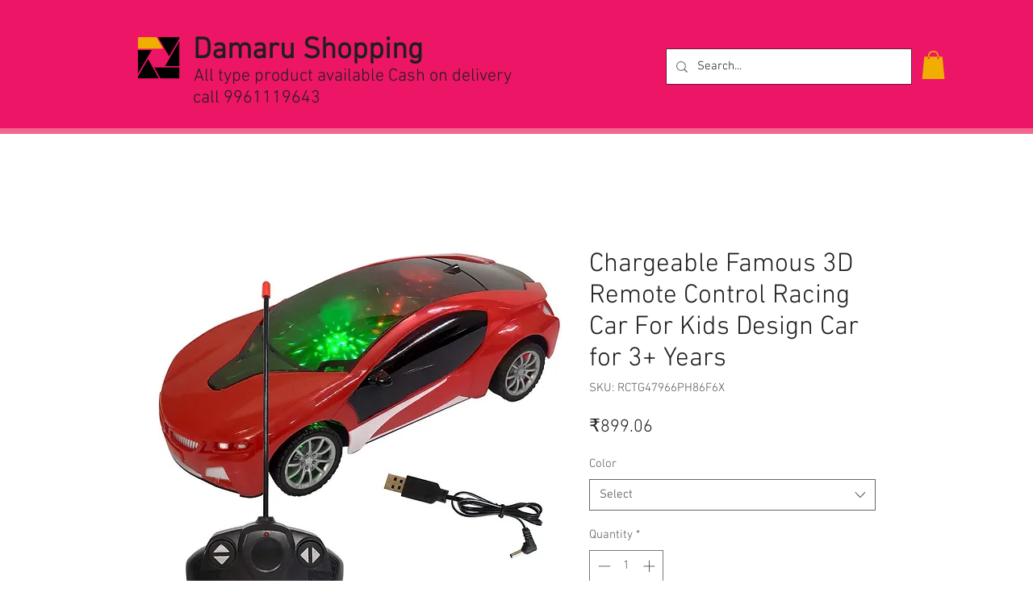

--- FILE ---
content_type: text/html; charset=utf-8
request_url: https://www.google.com/recaptcha/api2/aframe
body_size: 247
content:
<!DOCTYPE HTML><html><head><meta http-equiv="content-type" content="text/html; charset=UTF-8"></head><body><script nonce="wuVazYs_8ho8vvro3dBmaQ">/** Anti-fraud and anti-abuse applications only. See google.com/recaptcha */ try{var clients={'sodar':'https://pagead2.googlesyndication.com/pagead/sodar?'};window.addEventListener("message",function(a){try{if(a.source===window.parent){var b=JSON.parse(a.data);var c=clients[b['id']];if(c){var d=document.createElement('img');d.src=c+b['params']+'&rc='+(localStorage.getItem("rc::a")?sessionStorage.getItem("rc::b"):"");window.document.body.appendChild(d);sessionStorage.setItem("rc::e",parseInt(sessionStorage.getItem("rc::e")||0)+1);localStorage.setItem("rc::h",'1764099783721');}}}catch(b){}});window.parent.postMessage("_grecaptcha_ready", "*");}catch(b){}</script></body></html>